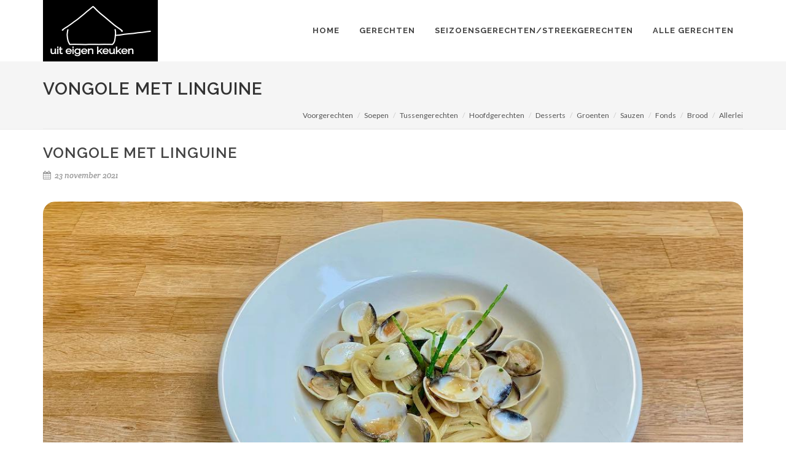

--- FILE ---
content_type: text/html; charset=UTF-8
request_url: https://www.uiteigenkeuken.be/vongole-met-linguine.html
body_size: 4916
content:
<!DOCTYPE html>
<html dir="ltr" lang="nl-BE">
<head>

<base href="https://www.uiteigenkeuken.be/"> 

	<!-- Document Title
	============================================= -->
	<title> Vongole met linguine</title>
	

		<meta name="description" content="Vongole met linguine" />

<META NAME="KEYWORDS" CONTENT="Recepten, Gerechten, Hobbykok, Keuken, Eigenkeuken, Kok, uiteigenkeuken, Eten, Koken, Vis, Wild, Saus, Sauzen, Vlees, Groenten, Brood, Menu, Kerstmenu, Valentijnsmenu, Lams, Schaaldieren, Mosselen, Pasta, Hobbykeuken, Feestgerechten, Saus, Fond, Soep, Fransekeuken, Hobbykok, Lekker">
<META NAME="ROBOTS" CONTENT="INDEX, FOLLOW">
<META NAME="REVISIT-AFTER" CONTENT="8 Days">

<!-- uiteigenkeuken, recepten, hobbykok -->

<meta http-equiv="content-type" content="text/html; charset=utf-8" />

	<!-- Stylesheets
	============================================= -->
	
	<link rel="stylesheet" href="css/bootstrap.css" type="text/css" />
	<link rel="stylesheet" href="style.css?v=1.1" type="text/css" />
	
	<link rel="stylesheet" href="print.css" type="text/css" media="print" />
	
	
	<link rel="stylesheet" href="css/animate.css" type="text/css" />
	<link rel="stylesheet" href="css/magnific-popup.css" type="text/css" />

	<link rel="stylesheet" href="css/responsive.css" type="text/css" />
	<meta name="viewport" content="width=device-width, initial-scale=1" />


	
	
	<!-- Global site tag (gtag.js) - Google Analytics -->
<script async src="https://www.googletagmanager.com/gtag/js?id=UA-105772522-1"></script>
<script>
  window.dataLayer = window.dataLayer || [];
  function gtag(){dataLayer.push(arguments);}
  gtag('js', new Date());

  gtag('config', 'UA-105772522-1');
</script>



	<!-- Cookie melding popup begin. verwijder -uit om de chunck te activeren -->

<!-- #Cookie melding popup end -->		
	<!-- facebook share script om de titel, fot enz in facebook share te laten zien
	============================================= -->   
<meta property="og:url"           content="https://uiteigenkeuken.be/vongole-met-linguine.html" />
	<meta property="og:type"          content="website" />
	<meta property="og:title"         content="Vongole met linguine - De lekkerste gerechten" />
	<meta property="og:description"   content="Vongole met linguine" />
    <meta property="og:image"   content="https://uiteigenkeuken.be//assets/components/phpthumbof/cache/vongole1200px%20-%201.ed25a61fffff5129ca0f713f2ad73d5f.jpg" />        
 	
<!-- Pinterest code
	============================================= -->
<meta name="p:domain_verify" content="3657974bb40445b880f0d89d7ce01dca"/>
<!-- #Pinterest end -->

 <script type="application/ld+json">
     {
      "@context": "http://schema.org/",
      "@type": "Recipe",
      "name": "Vongole met linguine",
      "image": "https://uiteigenkeuken.be//assets/components/phpthumbof/cache/vongole1200px%20-%201.3d03fe9817ea56400298633f30bcb612.jpg" ,
      "author": {
        "@type": "Person",
        "name": "Peter Dirkzwager"
      },
      "datePublished": "23 november 2021",
      "description": "Vongole met linguine ",
      
      "keywords": "Vongole met linguine ",
      "recipeYield": "5 servings",
      "recipeCategory": "Hoofdgerecht",

      "recipeIngredient": ""
     
      
  
}
</script>

</head>

<body class="stretched no-transition">


	<!-- Document Wrapper
	============================================= -->
	<div id="wrapper" class="clearfix">

		<!-- Header
		============================================= -->
		

<div class="container clearfix">

					<div id="primary-menu-trigger"><i class="icon-reorder"></i></div>
<div class="dontprint">
					<!-- Logo
					============================================= -->
					<div id="logo">
						<a href="/" class="standard-logo" data-dark-logo="images/logo-dark.png"><img src="images/uiteigenkeukenlogo-zwart.png" alt="Canvas Logo"></a>
						<a href="/" class="retina-logo" data-dark-logo="images/logo-dark@2x.png"><img src="images/uiteigenkeukenlogo-zwart.png" alt="Canvas Logo"></a>
					</div><!-- #logo end -->
</div>
					<!-- Primary Navigation
					============================================= -->
					<nav id="primary-menu">

					 <ul class=""><li class="first"><a href="/" >Home</a></li><!-- ParentRow -->
<li>
<a style="pointer-events: none; cursor: default;" href="#">Gerechten</a> 
<ul class=""><li class="first"><a href="voorgerechten/" >Voorgerechten</a></li><li><a href="soepen/" >Soepen</a></li><li><a href="tussengerechten/" >Tussengerechten</a></li><li class="current"><a href="hoofdgerechten/" >Hoofdgerechten</a></li><li><a href="desserts/" >Desserts</a></li><li><a href="groenten/" >Groenten</a></li><li><a href="sauzen/" >Sauzen</a></li><li><a href="fonds/" >Fonds</a></li><li><a href="brood/" >Brood</a></li><li class="last"><a href="allerlei/" >Allerlei</a></li></ul>
</li><li><a href="seizoen-gerechten/" >Seizoensgerechten/Streekgerechten</a></li><li class="last"><a href="alle-gerechten/" >Alle gerechten</a></li></ul>
						

	<!-- code voor een extra banner te plaatsen. Deze regel verwijderen om te aktiveren 
						
						<div class="panel panel-default">
							<div class="panel-heading">
								<h3 class="panel-title">Posted by <span><a href="#">John Doe</a></span></h3>
							</div>
							<div class="panel-body">
								<div class="author-image">
									<img src="images/author/1.jpg" alt="" class="img-circle">
								</div>
								Lorem ipsum dolor sit amet, consectetur adipisicing elit. Dolores, eveniet, eligendi et nobis neque minus mollitia sit repudiandae ad repellendus recusandae blanditiis praesentium vitae ab sint earum voluptate velit beatae alias fugit accusantium laboriosam nisi reiciendis deleniti tenetur molestiae maxime id quaerat consequatur fugiat aliquam laborum nam aliquid. Consectetur, perferendis?
							</div>
						</div> Post Single - Author End -->						

					</nav><!-- #primary-menu end -->

				</div>
			

		</header><!-- #header end -->

		<!-- Page Title
		============================================= -->
		<section id="page-title">

			<div class="container clearfix">
				<h1>Vongole met linguine</h1>
				<div class="line"></div>
<ul class="breadcrumb"><li class="first"><a href="voorgerechten/" title="Voorgerechten" >Voorgerechten</a></li>
<li><a href="soepen/" title="Soepen" >Soepen</a></li>
<li><a href="tussengerechten/" title="Tussengerechten" >Tussengerechten</a></li>
<li class="current"><a href="hoofdgerechten/" title="Hoofdgerechten" >Hoofdgerechten</a></li>
<li><a href="desserts/" title="Desserts" >Desserts</a></li>
<li><a href="groenten/" title="Groenten" >Groenten</a></li>
<li><a href="sauzen/" title="Sauzen" >Sauzen</a></li>
<li><a href="fonds/" title="Fonds" >Fonds</a></li>
<li><a href="brood/" title="Brood" >Brood</a></li>
<li class="last"><a href="allerlei/" title="Allerlei" >Allerlei</a></li>
</ul>

			</div>

		</section><!-- #page-title end -->

		<!-- Content
		============================================= -->
		<section id="content">

			<div class="content-wrap">

				<div class="container clearfix">

					<div class="single-post nobottommargin">

						<!-- Single Post
						============================================= -->
						<div class="entry clearfix">

							<!-- de longtitle
							============================================= -->
							<div class="entry-title">
								<h2>Vongole met linguine </h2>
							</div><!-- .entry-title end -->

							<!-- Entry Meta
							============================================= -->
							<ul class="entry-meta clearfix">
								<li><i class="icon-calendar3"></i> 23 november 2021</li>
								
							</ul><!-- .entry-meta end -->

							<!-- De afbeelding
							============================================= -->
							<div class="entry-image bottommargin"> 
							<img src="/assets/components/phpthumbof/cache/vongole1200px%20-%201.e6662daab5ae7baa096cf874652bd5b8.jpg" style=" border-radius:20px;" alt="foto Vongole met linguine">
							</div><!-- .entry-image end -->
<!-- facebook en pintrest share knoppen boven
								============================================= -->
<div class="dontprint">
<script>function fbs_click() {u=location.href;t=document.title;window.open
('http://www.facebook.com/sharer.php?u='+encodeURIComponent(u)+'&t='+encodeURIComponent(t),
'sharer','toolbar=0,status=0,width=626,height=436');
return false;}</script><style> html 
.fb_share_button { display: -moz-inline-block; display:inline-block; 
padding:1px 20px 0 5px; height:25px; border:1px solid #d8dfea; 
background:url(http://static.ak.facebook.com/images/share/facebook_share_icon.gif?6:26981) no-repeat top right; } 
html .fb_share_button:hover { color:#fff; border-color:#295582; background:#3b5998 
url(http://static.ak.facebook.com/images/share/facebook_share_icon.gif?6:26981) no-repeat top right; text-decoration:none; }
</style> <a  href="http://www.facebook.com/share.php?u=http%3A%2F%2Fwww.uiteigenkeuken%2F" 
class="sharethis-inline-share-buttons" onclick="return fbs_click()" target="_blank" style="text-decoration:none;">Deel</a>
</div>
<!-- einde code van sharethis boven -->
							<!-- De Content
							============================================= -->
							<div class="entry-content notopmargin">

							
<div style="background-color: #f5f5f5;
            border: 1px solid #cccccc;
            border-radius: 20px;    
            padding: 10px;">
            <h1>Vongole met linguine&nbsp;</h1>
<p>Ingredi&euml;nten:&nbsp;</p>
<p><strong><u>Voor 3 a 4 personen <br /></u></strong>1 kg vongole (venusschelpen)<br />1 kleine ui<br />2 teentjes look<br />1 chilipeper<br />Verse peterselie<br />200 ml visfumet<br />100 a 200 ml tomaten pomodori (naar smaak)<br />Geut droge witte wijn<br />100 ml olijfolie&nbsp;<br />300 g linguine of pasta naar keuze (100g droge pasta per persoon)</p>
<p>&nbsp;Bereiding:</p>
<p>&nbsp;Was de vongole 3 x in ruim water en laat uitlekken.</p>
<p><img src="eigen_afbeeldingen/Hoofdgerecht/Vis/Vongole met linguine/vongole - 1.jpeg" /></p>
<p><img src="eigen_afbeeldingen/Hoofdgerecht/Vis/Vongole met linguine/vongole - 2.jpeg" /></p>
<p>Snij de ui, peterselie en chilipeper fijn. De look mag in dunne schijfjes gesneden worden.</p>
<p><img src="eigen_afbeeldingen/Hoofdgerecht/Vis/Vongole met linguine/vongole - 3.jpeg" /></p>
<p><img src="eigen_afbeeldingen/Hoofdgerecht/Vis/Vongole met linguine/vongole - 4.jpeg" /></p>
<p>Zet een ruime ketel met gezouten water op en breng aan de kook.</p>
<p><img src="eigen_afbeeldingen/Hoofdgerecht/Vis/Vongole met linguine/vongole - 5.jpeg" /></p>
<p>Doe er de pasta in en kook bijtgaar.</p>
<p><img src="eigen_afbeeldingen/Hoofdgerecht/Vis/Vongole met linguine/vongole - 6.jpeg" /></p>
<p>&nbsp;<strong><u>Tijdens het koken van de pasta<br /><br /></u></strong>Doe ongeveer 100 ml olijfolie in een pan en laat warm worden.<br /><img src="eigen_afbeeldingen/Hoofdgerecht/Vis/Vongole met linguine/vongole - 7.jpeg" /></p>
<p>Fruit op hoog vuur de look en gesnipperde ui kort aan. Let op dat de look niet te bruin wordt want dan krijg je een bitter smaak.<br /><img src="eigen_afbeeldingen/Hoofdgerecht/Vis/Vongole met linguine/vongole - 8.jpeg" /></p>
<p>Doe er de vongole en chilipeper bij.<br /><img src="eigen_afbeeldingen/Hoofdgerecht/Vis/Vongole met linguine/vongole - 9.jpeg" /><br />Schud op of meng.<br />Na 1 a 2 min de visfumet, geut witte wijn en tomaten pomodori toevoegen en laat de vongole gedurende een 5 a 7 min zachtjes garen.<br /><img src="eigen_afbeeldingen/Hoofdgerecht/Vis/Vongole met linguine/vongole - 10.jpeg" /></p>
<p><img src="eigen_afbeeldingen/Hoofdgerecht/Vis/Vongole met linguine/vongole - 11.jpeg" /><br /><img src="eigen_afbeeldingen/Hoofdgerecht/Vis/Vongole met linguine/vongole - 13.jpeg" /><br />Giet de pasta af en doe bij de vongole.<br /><img src="eigen_afbeeldingen/Hoofdgerecht/Vis/Vongole met linguine/vongole - 15.jpeg" /><br />Meng goed en werk af met peterselie.<br /><img src="eigen_afbeeldingen/Hoofdgerecht/Vis/Vongole met linguine/vongole - 16.jpeg" /></p>
<p>Proef en kruidt met voldoende zout.<br /><img src="eigen_afbeeldingen/Hoofdgerecht/Vis/Vongole met linguine/vongole - 17.jpeg" /></p>
<p>Smakelijk</p>
<p>Bereiding zonder foto's</p>
<p>Was de vongole 3 x in ruim water en laat uitlekken.<br />Snij de ui, peterselie en chilipeper fijn. De look mag in dunne schijfjes gesneden worden.<br />Zet een ruime ketel met gezouten water op en breng aan de kook.<br />Doe er de pasta in en kook bijtgaar.</p>
<p><strong>Tijdens het koken van de pasta<br /><br /></strong>Doe ongeveer 100 ml olijfolie in een pan en laat warm worden.<br />Fruit op hoog vuur de look en gesnipperde ui kort aan. Let op dat de look niet te bruin wordt want dan krijg je een bitter smaak.<br />Doe er de vongole en chilipeper bij.<br />Schud op of meng.<br />Na 1 a 2 min de visfumet, geut witte wijn en tomaten pomodori toevoegen en laat de vongole gedurende een 5 a 7 min zachtjes garen.<br />Giet de pasta af en doe bij de vongole.<br />Meng goed en werk af met peterselie.<br />Proef en kruidt met voldoende zout.</p>
<p><a href="http://www.uiteigenkeuken.be/">www.uiteigenkeuken.be</a></p>
<p>&nbsp;</p>    
<div class="dontprint">
<!-- Printknop begin
============================================= -->
<SCRIPT LANGUAGE="JavaScript"> 
<!-- Begin 
if (window.print) { 
document.write('<form>' 
+ '<input type=button name=print value="Klik hier" ' 
+ 'onClick="javascript:window.print()"> Voor een afdruk van dit recept</form>'); 
} 
// End --> 
</script>
<!-- Printknop einde -->
 

</div>
</div>

								
								<!-- Post Single - Content End -->

								

								<div class="clear"></div>

								<!-- facebook en pintrest share knoppen
								============================================= -->
								<div class="si-share noborder clearfix">
									<span>Deel dit recept:</span>
									<div>
										<!-- code van sharethis (staat ook een stukje code in de template gerechten enkel seizoens en in de head)
								============================================= -->
										
										<div class="sharethis-inline-share-buttons"></div>
										<!-- einde code van sharethis -->
										
										
										
										
									
									</div>
									
								</div><!-- einde facebook en pintrest share knoppen -->

							</div>
						     <div class="hits_block">
	<strong>Hits: </strong>2776
</div>
						
						</div><!-- .entry end -->

						<!-- Pagination
					============================================= -->
					<ul class="pager nomargin">
						<li class="previous"><a href="/">&larr; Home</a></li>
						<li class="next"><a button style="cursor:pointer;" onclick="window.history.go(-1)">Terug</button> &rarr;</a></li>
					</ul><!-- .pager end -->

						

						<!-- code voor een extra banner te plaatsen. Deze regel verwijderen om te aktiveren 
						
						<div class="panel panel-default">
							<div class="panel-heading">
								<h3 class="panel-title">Posted by <span><a href="#">John Doe</a></span></h3>
							</div>
							<div class="panel-body">
								<div class="author-image">
									<img src="images/author/1.jpg" alt="" class="img-circle">
								</div>
								Lorem ipsum dolor sit amet, consectetur adipisicing elit. Dolores, eveniet, eligendi et nobis neque minus mollitia sit repudiandae ad repellendus recusandae blanditiis praesentium vitae ab sint earum voluptate velit beatae alias fugit accusantium laboriosam nisi reiciendis deleniti tenetur molestiae maxime id quaerat consequatur fugiat aliquam laborum nam aliquid. Consectetur, perferendis?
							</div>
						</div><!-- Post Single - Author End -->

						

						

						<!-- Comments
						============================================= -->
						

					</div>

				</div>

			</div>

		</section><!-- #content end -->

		<!-- Footer
		============================================= -->
<div class="dontprint">
<div class="dark">
</div>
			<!-- Copyrights
			============================================= -->
			<div id="copyrights">

				<div class="container clearfix">

					<div class="col_half">
						<img src="images/uiteigenkeukenlogo-zwart-footer.png" alt="" class="footer-logo">

						<p> © 2026 Uit eigen keuken - Dirkzwager Peter</p>
					</div>

					<div class="col_half col_last tright">
						<div class="copyrights-menu copyright-links fright clearfix">
							
						<div class="line"></div>
<ul class="breadcrumb"><li class="first"><a href="voorgerechten/" title="Voorgerechten" >Voorgerechten</a></li>
<li><a href="soepen/" title="Soepen" >Soepen</a></li>
<li><a href="tussengerechten/" title="Tussengerechten" >Tussengerechten</a></li>
<li class="current"><a href="hoofdgerechten/" title="Hoofdgerechten" >Hoofdgerechten</a></li>
<li><a href="desserts/" title="Desserts" >Desserts</a></li>
<li><a href="groenten/" title="Groenten" >Groenten</a></li>
<li><a href="sauzen/" title="Sauzen" >Sauzen</a></li>
<li><a href="fonds/" title="Fonds" >Fonds</a></li>
<li><a href="brood/" title="Brood" >Brood</a></li>
<li class="last"><a href="allerlei/" title="Allerlei" >Allerlei</a></li>
</ul>

						
						</div>
						
					</div>

				</div>

			</div><!-- #copyrights end -->

		</footer>		
</div> 
 
		</footer><!-- #footer end -->

	</div><!-- #wrapper end -->

	<!-- Go To Top
	============================================= -->
	<div id="gotoTop" class="icon-angle-up"></div>

	<!-- External JavaScripts
	============================================= -->
	<script type="text/javascript" src="js/jquery.js"></script>
	<script type="text/javascript" src="js/plugins.js"></script>

	<!-- Footer Scripts
	============================================= -->

<script type="text/javascript" src="js/functions.js"></script>

<link href="https://fonts.googleapis.com/css?family=Lato:300,400,400italic,600,700|Raleway:300,400,500,600,700|Crete+Round:400italic" rel="stylesheet" type="text/css" />
<link rel="stylesheet" href="css/dark.css" type="text/css" />
<link rel="stylesheet" href="css/font-icons.css" type="text/css" />

<!-- sharethis code om facebook en pintrest te delen. (staat ook een stukje code in de template gerechten-enkel-seizoens en in de template gerechten-enkel)
	============================================= -->
	<script type="text/javascript" src="//platform-api.sharethis.com/js/sharethis.js#property=59a9c04e7a4dc70012c14375&product=inline-share-buttons"></script>
	<!-- #sharethis eind -->	
	
</body>
</html>

--- FILE ---
content_type: text/css
request_url: https://www.uiteigenkeuken.be/css/responsive.css
body_size: 6748
content:
@media (max-width:1199px){canvas{max-width:100%;height:auto !important;}
.promo h3{font-size:20px;}
.promo > span,
.promo > .container > span{font-size:15px;}
.promo-uppercase h3{font-size:19px;}
.promo-uppercase > span,
.promo-uppercase > .container > span{font-size:14px;}
}
@media (min-width:992px) and (max-width:1199px){#wrapper{width:1000px;}
#header.transparent-header.floating-header .container{width:1030px;padding:0 30px;}
#header.transparent-header.floating-header.sticky-header .container{width:970px;padding:0 15px;}
#primary-menu.sub-title ul > li > a{padding-left:15px;padding-right:15px;}
#primary-menu ul li.mega-menu .mega-menu-content,
.floating-header.sticky-header #primary-menu ul li.mega-menu .mega-menu-content{width:940px;}
.floating-header #primary-menu ul li.mega-menu .mega-menu-content{width:1030px;}
.ei-slider{height:450px;}
.postcontent{width:690px;}
.postcontent.bothsidebar{width:440px;}
.sidebar{width:210px;}
.sidebar .widget iframe{width:210px !important;}
.team.team-list .team-image{width:200px;}
.testi-image,
.testi-image a,
.testi-image img,
.testi-image i{display:block;width:36px;height:36px;}
.testi-image i{line-height:36px;font-size:20px;}
.portfolio-item{width:226px;}
.portfolio-item .portfolio-image,
.portfolio-item .portfolio-image a,
.portfolio-item .portfolio-image img{width:226px;height:170px;}
.portfolio-nomargin .portfolio-item{width:234px;}
.portfolio-nomargin .portfolio-item .portfolio-image,
.portfolio-nomargin .portfolio-item .portfolio-image a,
.portfolio-nomargin .portfolio-item .portfolio-image img{width:234px;height:176px;}
.postcontent .portfolio-item{width:163px;}
.postcontent .portfolio-item .portfolio-image,
.postcontent .portfolio-item .portfolio-image a,
.postcontent .portfolio-item .portfolio-image img{width:163px;height:123px;}
.postcontent .portfolio-nomargin .portfolio-item,
.postcontent .portfolio-5.portfolio-nomargin .portfolio-item{width:171px;}
.postcontent .portfolio-nomargin .portfolio-item .portfolio-image,
.postcontent .portfolio-nomargin .portfolio-item .portfolio-image a,
.postcontent .portfolio-nomargin .portfolio-item .portfolio-image img,
.postcontent .portfolio-5.portfolio-nomargin .portfolio-item .portfolio-image,
.postcontent .portfolio-5.portfolio-nomargin .portfolio-item .portfolio-image a,
.postcontent .portfolio-5.portfolio-nomargin .portfolio-item .portfolio-image img{width:171px;height:129px;}
.bothsidebar .portfolio-item{width:219px;}
.bothsidebar .portfolio-item .portfolio-image,
.bothsidebar .portfolio-item .portfolio-image a,
.bothsidebar .portfolio-item .portfolio-image img{width:219px;height:164px;}
.portfolio-3 .portfolio-item{width:303px;}
.portfolio-3 .portfolio-item .portfolio-image,
.portfolio-3 .portfolio-item .portfolio-image a,
.portfolio-3 .portfolio-item .portfolio-image img{width:303px;height:227px;}
.portfolio-3.portfolio-nomargin .portfolio-item{width:312px;}
.portfolio-3.portfolio-nomargin .portfolio-item .portfolio-image,
.portfolio-3.portfolio-nomargin .portfolio-item .portfolio-image a,
.portfolio-3.portfolio-nomargin .portfolio-item .portfolio-image img{width:312px;height:234px;}
.postcontent .portfolio-3 .portfolio-item{width:219px;}
.postcontent .portfolio-3 .portfolio-item .portfolio-image,
.postcontent .portfolio-3 .portfolio-item .portfolio-image a,
.postcontent .portfolio-3 .portfolio-item .portfolio-image img{width:219px;height:164px;}
.postcontent .portfolio-3.portfolio-nomargin .portfolio-item{width:229px;}
.postcontent .portfolio-3.portfolio-nomargin .portfolio-item .portfolio-image,
.postcontent .portfolio-3.portfolio-nomargin .portfolio-item .portfolio-image a,
.postcontent .portfolio-3.portfolio-nomargin .portfolio-item .portfolio-image img{width:229px;height:172px;}
.portfolio-2 .portfolio-item{width:460px;}
.portfolio-2 .portfolio-item .portfolio-image,
.portfolio-2 .portfolio-item .portfolio-image a,
.portfolio-2 .portfolio-item .portfolio-image img{width:460px;height:343px;}
.portfolio-2.portfolio-nomargin .portfolio-item{width:469px;}
.portfolio-2.portfolio-nomargin .portfolio-item .portfolio-image,
.portfolio-2.portfolio-nomargin .portfolio-item .portfolio-image a,
.portfolio-2.portfolio-nomargin .portfolio-item .portfolio-image img{width:469px;height:352px;}
.postcontent .portfolio-2 .portfolio-item{width:335px;}
.postcontent .portfolio-2 .portfolio-item .portfolio-image,
.postcontent .portfolio-2 .portfolio-item .portfolio-image a,
.postcontent .portfolio-2 .portfolio-item .portfolio-image img{width:335px;height:251px;}
.postcontent .portfolio-2.portfolio-nomargin .portfolio-item{width:344px;}
.postcontent .portfolio-2.portfolio-nomargin .portfolio-item .portfolio-image,
.postcontent .portfolio-2.portfolio-nomargin .portfolio-item .portfolio-image a,
.postcontent .portfolio-2.portfolio-nomargin .portfolio-item .portfolio-image img{width:344px;height:258px;}
.bothsidebar #portfolio.portfolio-3{margin:0 -20px -20px 0;}
.bothsidebar .portfolio-2 .portfolio-item,
.bothsidebar .portfolio-3 .portfolio-item{width:210px;margin:0 20px 20px 0;}
.bothsidebar .portfolio-2 .portfolio-item .portfolio-image,
.bothsidebar .portfolio-2 .portfolio-item .portfolio-image a,
.bothsidebar .portfolio-2 .portfolio-item .portfolio-image img,
.bothsidebar .portfolio-3 .portfolio-item .portfolio-image,
.bothsidebar .portfolio-3 .portfolio-item .portfolio-image a,
.bothsidebar .portfolio-3 .portfolio-item .portfolio-image img{width:210px;height:158px;}
.bothsidebar .portfolio-2.portfolio-nomargin .portfolio-item,
.bothsidebar .portfolio-3.portfolio-nomargin .portfolio-item{width:219px;}
.bothsidebar .portfolio-2.portfolio-nomargin .portfolio-item .portfolio-image,
.bothsidebar .portfolio-2.portfolio-nomargin .portfolio-item .portfolio-image a,
.bothsidebar .portfolio-2.portfolio-nomargin .portfolio-item .portfolio-image img,
.bothsidebar .portfolio-3.portfolio-nomargin .portfolio-item .portfolio-image,
.bothsidebar .portfolio-3.portfolio-nomargin .portfolio-item .portfolio-image a,
.bothsidebar .portfolio-3.portfolio-nomargin .portfolio-item .portfolio-image img{width:219px;height:164px;}
.portfolio-5 .portfolio-item{width:180px;}
.portfolio-5 .portfolio-item .portfolio-image,
.portfolio-5 .portfolio-item .portfolio-image a,
.portfolio-5 .portfolio-item .portfolio-image img{width:180px;height:135px;}
.portfolio-5.portfolio-nomargin .portfolio-item{width:187px;}
.portfolio-5.portfolio-nomargin .portfolio-item .portfolio-image,
.portfolio-5.portfolio-nomargin .portfolio-item .portfolio-image a,
.portfolio-5.portfolio-nomargin .portfolio-item .portfolio-image img{width:187px;height:140px;}
.portfolio-6 .portfolio-item{width:151px;}
.portfolio-6 .portfolio-item .portfolio-image,
.portfolio-6 .portfolio-item .portfolio-image a,
.portfolio-6 .portfolio-item .portfolio-image img{width:151px;height:113px;}
.portfolio-6.portfolio-nomargin .portfolio-item{width:155px;}
.portfolio-6.portfolio-nomargin .portfolio-item .portfolio-image,
.portfolio-6.portfolio-nomargin .portfolio-item .portfolio-image a,
.portfolio-6.portfolio-nomargin .portfolio-item .portfolio-image img{width:155px;height:116px;}
.portfolio-1 .portfolio-item .portfolio-image,
.portfolio-1 .portfolio-item .portfolio-image a,
.portfolio-1 .portfolio-item .portfolio-image img{width:560px;height:311px;}
.portfolio-1 .portfolio-desc{width:340px;}
.bothsidebar #portfolio-shuffle,
.postcontent .portfolio-1 .iconlist{display:none;}
.postcontent .portfolio-1 .portfolio-item .portfolio-image,
.postcontent .portfolio-1 .portfolio-item .portfolio-image a,
.postcontent .portfolio-1 .portfolio-item .portfolio-image img{width:400px;height:222px;}
.postcontent .portfolio-1 .portfolio-desc{width:250px;padding:0;}
.bothsidebar .portfolio-1 .portfolio-item{width:100% !important;}
.bothsidebar .portfolio-1 .portfolio-item .portfolio-image,
.bothsidebar .portfolio-1 .portfolio-item .portfolio-desc{float:none;margin:0 !important;}
.bothsidebar .portfolio-1 .portfolio-item .portfolio-image{margin-bottom:20px !important;}
.bothsidebar .portfolio-1 .portfolio-item .portfolio-image,
.bothsidebar .portfolio-1 .portfolio-item .portfolio-image a,
.bothsidebar .portfolio-1 .portfolio-item .portfolio-image img{width:100%;height:auto;}
.bothsidebar .portfolio-1 .portfolio-desc{width:100%;padding:0;}
.bothsidebar .entry-title h2{font-size:19px;font-weight:600;}
.bothsidebar .entry-meta li{margin-right:10px;}
.postcontent .small-thumbs .entry-image{width:200px;}
.bothsidebar .small-thumbs .entry-image{width:120px;}
.post-grid .entry{width:214px;}
.post-grid .entry-image,
.post-grid .entry-image img,
.post-grid:not(.post-masonry) .entry-image iframe{height:120px;}
.post-grid.grid-3 .entry{width:293px;}
.post-grid.grid-3 .entry-image,
.post-grid.grid-3 .entry-image img,
.post-grid.grid-3:not(.post-masonry) .entry-image iframe{height:164px;}
.postcontent .post-grid.grid-3 .entry{width:213px;}
.postcontent .post-grid.grid-3 .entry-image,
.postcontent .post-grid.grid-3 .entry-image img,
.postcontent .post-grid.grid-3:not(.post-masonry) .entry-image iframe{height:120px;}
.post-grid.grid-2 .entry{width:450px;}
.post-grid.grid-2 .entry-image,
.post-grid.grid-2 .entry-image img,
.post-grid.grid-2:not(.post-masonry) .entry-image iframe{height:253px;}
.postcontent .post-grid.grid-2 .entry{width:325px;}
.postcontent .post-grid.grid-2 .entry-image,
.postcontent .post-grid.grid-2 .entry-image img,
.postcontent .post-grid.grid-2:not(.post-masonry) .entry-image iframe{height:182px;}
.bothsidebar .post-grid.grid-2 .entry{width:200px;}
.bothsidebar .post-grid.grid-2 .entry-image,
.bothsidebar .post-grid.grid-2 .entry-image img,
.bothsidebar .post-grid.grid-2:not(.post-masonry) .entry-image iframe{height:113px;}
.post-timeline .entry{width:400px !important;}
.post-timeline .entry.entry-date-section{width:100% !important;}
.mpost .entry-image,
.mpost .entry-image a,
.mpost .entry-image img,
.mpost .entry-image i{width:120px;height:90px;}
.mpost .entry-image a i{line-height:90px;}
.col_one_third .landing-wide-form .heading-block h2{font-size:32px;}
.col_one_third .landing-wide-form .heading-block span{font-size:17px;}
.col_one_third .landing-wide-form{padding:36px 30px;}
.product{width:220px;}
.product-image{height:293px;}
.product-3 .product{width:293px;}
.product-3 .product-image{height:391px;}
.postcontent .product-3 .product{width:213px;}
.postcontent .product-3 .product-image{height:284px;}
.postcontent .product-2 .product{width:325px;}
.postcontent .product-2 .product-image{height:434px;}
.bothsidebar .product-2 .product{width:200px;}
.bothsidebar .product-2 .product-image{height:267px;}
.bothsidebar .product-1 .product-image{width:200px;height:267px;}
.product-title h3{font-size:18px;}
.landing-video{width:465px;height:262px;margin:19px 0 0 75px;}
.panel .portfolio-meta li{padding-left:22px;}
.panel .portfolio-meta li span{display:block;margin-left:-21px;}
.portfolio-single-image-full.portfolio-single-thumbs,
.portfolio-single-image-full .swiper-container{height:400px;}
.bnews-slider{width:817px;}
.landing-form-overlay{bottom:-142px;}
}
@media (max-width:991px){#wrapper{width:100%;margin:0;box-shadow:none;}
#header.full-header .container,
.container-fullwidth{padding:0 15px !important;margin:0 auto;width:750px !important;}
.container.vertical-middle{width:100% !important;}
.full-screen:not(.force-full-screen) .container.vertical-middle{width:750px !important;}
.vertical-middle + .video-wrap{position:absolute;width:100%;height:100%;top:0;left:0;}
.postcontent,
.postcontent.bothsidebar,
.sidebar{width:100%;margin-right:0;float:none !important;margin-bottom:40px !important;padding-bottom:40px;border-bottom:1px solid #EEE;}
.sidebar.col_last{float:none;margin-bottom:0 !important;padding-bottom:0;border-bottom:0;}
#header,
#header-wrap,
#header.sticky-style-2,
#header.sticky-style-3,
#header.sticky-style-2 #header-wrap,
#header.sticky-style-3 #header-wrap{height:auto !important;}
#header.sticky-style-2 #header-wrap,
#header.sticky-style-3 #header-wrap{min-height:60px;}
#header.sticky-header #header-wrap{position:relative;}
#header.transparent-header,
#header.semi-transparent{background:#FFF;border-bottom:1px solid #F5F5F5;z-index:auto;}
#header.dark.transparent-header,
#header.dark.semi-transparent{background-color:#333;border-bottom:1px solid rgba(0,0,0,0.1);}
#header.transparent-header.floating-header{margin-top:0;}
#header.transparent-header.floating-header .container{width:750px;padding:0 15px;border-radius:0;}
#header.transparent-header + #slider,
#header.transparent-header + #page-title.page-title-parallax,
#slider + #header.transparent-header,
#header.transparent-header.floating-header + #slider{top:0;margin-bottom:0;}
#header.transparent-header + #page-title.page-title-parallax .container{padding-top:0;}
#header-trigger,
.top-advert,
.header-extras{display:none;}
#logo{display:block;height:100px;float:none;margin:0 auto 0 !important;max-width:none;text-align:center;border:0 !important;padding:0 !important;}
#logo a.standard-logo{display:inline-block;}
#primary-menu{display:block;float:none;height:auto !important;}
#primary-menu-trigger{opacity:1;pointer-events:auto;top:25px;margin-top:0;left:0;z-index:1;}
#primary-menu .container #primary-menu-trigger{top:5px;left:0;}
#primary-menu > ul,
#primary-menu > div > ul{display:none;float:none !important;border:0 !important;padding:0 !important;margin:0 !important;-webkit-transition:none;-o-transition:none;transition:none;}
#primary-menu > div > ul{margin-top:60px !important;}
body:not(.top-search-open) #primary-menu-trigger{opacity:1;-webkit-transition:opacity .2s .2s ease, top .4s ease;-o-transition:opacity .2s .2s ease, top .4s ease;transition:opacity .2s .2s ease, top .4s ease;}
body.top-search-open #primary-menu-trigger{opacity:0;}
body.side-push-panel #side-panel-trigger-close a{display:block;position:absolute;z-index:12;top:0;left:auto;right:0;width:40px;height:40px;font-size:18px;line-height:40px;color:#444;text-align:center;background-color:rgba(0,0,0,0.1);border-radius:0 0 0 2px;}
#primary-menu ul{height:auto !important;}
#primary-menu.style-5 > ul{padding-right:0;margin-right:0;border-right:0;}
#primary-menu ul li{float:none;margin:0 !important;text-align:left !important;border-top:1px solid #EEE;}
#primary-menu ul li:first-child{border-top:0;}
#primary-menu ul li a,
#primary-menu.style-2 > div > ul > li > a{height:50px !important;line-height:50px !important;padding:0 5px !important;border:none !important;margin:0 !important;}
#primary-menu.style-5 > ul > li > a > div{padding:0;line-height:50px;}
#primary-menu.sub-title > ul > li,
#primary-menu.sub-title.style-2 > div > ul > li{background:none !important;margin-left:0;}
#primary-menu.sub-title ul li a{text-transform:none;font-size:14px;}
#primary-menu.sub-title ul li span{display:none !important;}
#primary-menu.sub-title > ul > li:hover > a,
#primary-menu.sub-title > ul > li.current > a,
#primary-menu.sub-title > div > ul > li:hover > a,
#primary-menu.sub-title > div > ul > li.current > a,
#primary-menu.style-3 > ul > li:hover > a,
#primary-menu.style-3 > ul > li.current > a{background-color:transparent !important;color:#444;text-shadow:none;}
#primary-menu ul li i,
#primary-menu.style-2 > div > ul > li i,
#primary-menu.sub-title ul li i,
#primary-menu.style-3 > ul > li > a i,
#primary-menu.style-5 > ul > li > a i{line-height:49px;}
#primary-menu.style-5 > ul > li > a i{display:inline-block;top:1px;width:14px;margin:0 6px 0 0;font-size:14px !important;}
#primary-menu > ul > li.sub-menu > a,
#primary-menu > .container > ul > li.sub-menu > a{background-image:url("../images/icons/submenu.png");background-position:right center;background-repeat:no-repeat;}
#primary-menu ul ul,
#primary-menu ul li .mega-menu-content{position:relative;width:auto;background-color:transparent !important;box-shadow:none;border:0;border-top:1px solid #EEE;z-index:1;top:0 !important;padding-left:15px;}
#primary-menu ul li .mega-menu-content{padding-left:0;}
#primary-menu ul ul ul{top:0 !important;left:0;}
#primary-menu ul ul.menu-pos-invert,
#primary-menu ul li .mega-menu-content.menu-pos-invert{left:0;right:0;}
#primary-menu ul ul ul.menu-pos-invert{right:0;}
#primary-menu ul ul li{float:none;margin:0;border-top:1px solid #EEE;}
#primary-menu ul ul a{height:44px !important;line-height:44px !important;padding-left:5px !important;font-size:13px !important;text-transform:none;font-weight:400;}
#primary-menu ul ul a i{line-height:43px;}
#primary-menu ul ul li:hover > a{background-color:transparent !important;font-weight:600;padding-left:5px;color:#1ABC9C !important;}
#primary-menu ul li .mega-menu-content,
#primary-menu ul li.mega-menu-small .mega-menu-content,
#primary-menu ul li.mega-menu .mega-menu-content,
.floating-header.sticky-header #primary-menu ul li.mega-menu .mega-menu-content,
.floating-header #primary-menu ul li.mega-menu .mega-menu-content{width:auto;margin:0;top:0;}
.container-fullwidth #primary-menu ul li.mega-menu .mega-menu-content,
#header.full-header #primary-menu ul li.mega-menu .mega-menu-content{width:auto !important;margin:0 !important;}
#primary-menu ul li.mega-menu .mega-menu-content.style-2{padding:0;}
#primary-menu ul li .mega-menu-content ul{display:block;position:relative;top:0;min-width:inherit;}
#primary-menu ul li .mega-menu-content > ul{float:none;}
#primary-menu ul li .mega-menu-content ul{display:block !important;opacity:1 !important;top:0;left:0;}
#primary-menu ul li .mega-menu-content ul ul{border-top:1px solid #EEE;}
#primary-menu ul li .mega-menu-content.col-2 > ul,
#primary-menu ul li .mega-menu-content.col-3 > ul,
#primary-menu ul li .mega-menu-content.col-4 > ul,
#primary-menu ul li .mega-menu-content.col-5 > ul{width:auto;margin:0;border-left:0;border-top:1px solid #EEE;}
#primary-menu ul li .mega-menu-content > ul:first-child{border:0;}
#primary-menu ul li .mega-menu-content ul a{height:40px;line-height:40px;}
#primary-menu ul li .mega-menu-content ul{width:100%;border:0;box-shadow:none;background-color:transparent;}
#primary-menu ul li .mega-menu-content.style-2 > ul{padding:0 0 0 15px;}
#primary-menu ul li .mega-menu-content.style-2 > ul > li.mega-menu-title{margin:0;}
#primary-menu ul li .mega-menu-content.style-2 > ul > li.mega-menu-title > a{font-size:13px;font-weight:600;text-transform:none !important;margin:0;padding:0 0 0 5px;color:#444 !important;height:44px !important;line-height:44px !important;}
#primary-menu ul li .mega-menu-content.style-2 > ul > li.mega-menu-title:hover > a{background-color:transparent;font-weight:600;padding:0 0 0 5px;color:#1ABC9C !important;}
#primary-menu ul li .mega-menu-content.style-2 > ul > li.mega-menu-title > a:hover{color:#1ABC9C !important;}
#primary-menu ul ul i{line-height:inherit;}
#primary-menu ul li .mega-menu-content.style-2 li{border-top:1px solid #EEE;}
#primary-menu ul li .mega-menu-content.style-2 li:first-child{border-top:0;}
#primary-menu ul li .mega-menu-content.style-2 ul a{padding-left:5px;height:44px !important;line-height:44px !important;}
#primary-menu ul li .mega-menu-content.style-2 ul a:hover{padding-left:5px;}
#top-search{margin:0 !important;}
#top-search a,
#top-cart,
#side-panel-trigger{position:absolute;top:0;left:auto;right:15px;margin:40px 0;-webkit-transition:margin .4s ease;-o-transition:margin .4s ease;transition:margin .4s ease;}
#primary-menu > div > #top-search a,
#primary-menu > div > #top-cart,
#primary-menu > div > #side-panel-trigger{margin:20px 0 !important;}
#primary-menu ul.windows-mobile-menu li.sub-menu{position:relative;}
#primary-menu ul.windows-mobile-menu li.sub-menu a{background-image:none !important;}
#primary-menu ul.windows-mobile-menu li.sub-menu a.wn-submenu-trigger{position:absolute;cursor:pointer;width:32px;top:0;right:0;z-index:1;padding:0 !important;text-align:center !important;}
#primary-menu ul.windows-mobile-menu .mega-menu-content a.wn-submenu-trigger{display:none;}
#primary-menu ul.windows-mobile-menu li.sub-menu a.wn-submenu-trigger i{margin:0 !important;}
#header.sticky-style-3 #top-cart .top-cart-content{top:40px;}
#top-search a{right:43px;}
#top-search form{height:100px !important;}
#primary-menu > div > #top-search form{height:60px !important;}
#top-search form input{font-size:24px;}
#side-panel-trigger{right:71px;}
#page-menu #page-menu-wrap{position:relative !important;top:0 !important;}
#page-submenu-trigger{opacity:1;pointer-events:auto;color:#FFF;}
#page-menu.pagemenu-active #page-submenu-trigger{background-color:rgba(0,0,0,0.2);}
#page-menu nav{display:none;position:absolute;float:none;width:200px;top:43px;left:auto;right:15px;height:auto;background-color:#1ABC9C;z-index:11;}
#page-menu.pagemenu-active nav{display:block;}
#page-menu nav ul{height:auto;background-color:rgba(0,0,0,0.2);}
#page-menu nav li{float:none;}
#page-menu nav li a{height:40px;line-height:40px;padding:0 15px;}
.sticky-responsive-menu #header{min-height:100px;-webkit-transition:min-height .4s ease;-o-transition:min-height .4s ease;transition:min-height .4s ease;}
.sticky-responsive-menu #header.sticky-style-2,
.sticky-responsive-menu #header.sticky-style-3{min-height:160px;}
.sticky-responsive-menu.device-touch #header,
.sticky-responsive-menu.device-touch #header-wrap,
.sticky-responsive-menu.device-touch #logo,
.sticky-responsive-menu.device-touch #logo img,
.sticky-responsive-menu.device-touch #top-search a,
.sticky-responsive-menu.device-touch #primary-menu-trigger,
.sticky-responsive-menu.device-touch #top-cart,
.sticky-responsive-menu.device-touch #side-panel-trigger{-webkit-transition:none !important;-o-transition:none !important;transition:none !important;}
#header.responsive-sticky-header:not(.sticky-style-2):not(.sticky-style-3){min-height:60px;}
.responsive-sticky-header #header-wrap{z-index:199;position:fixed;top:0;left:0;width:100%;background-color:#FFF;border-bottom:1px solid #EEE;-webkit-backface-visibility:hidden;}
.responsive-sticky-header #logo,
.responsive-sticky-header #logo img{height:60px;}
.responsive-sticky-header #primary-menu-trigger{top:5px;}
.responsive-sticky-header #primary-menu > ul,
.responsive-sticky-header #primary-menu > .container > ul{max-height:300px;overflow-y:scroll;margin-bottom:20px;}
.responsive-sticky-header #primary-menu > ul,
.responsive-sticky-header #primary-menu > .container > ul{margin-bottom:20px !important;}
.responsive-sticky-header #top-search a,
.responsive-sticky-header #top-cart,
.responsive-sticky-header #side-panel-trigger{margin:20px 0;}
.responsive-sticky-header #top-search form{height:60px !important;}
.responsive-sticky-header #top-cart .top-cart-content{top:40px;}
.ei-slider{height:350px;}
.ei-title h3{display:none;}
#portfolio:not(.portfolio-1){margin:0 -12px -12px 0 !important;}
#portfolio:not(.portfolio-1) .portfolio-item{width:232px;margin:0 12px 12px 0;}
#portfolio:not(.portfolio-1) .portfolio-item .portfolio-image,
#portfolio:not(.portfolio-1) .portfolio-item .portfolio-image a,
#portfolio:not(.portfolio-1) .portfolio-item .portfolio-image img{width:232px;height:175px;}
#portfolio.portfolio-nomargin .portfolio-item{width:239px;}
#portfolio.portfolio-nomargin .portfolio-item .portfolio-image,
#portfolio.portfolio-nomargin .portfolio-item .portfolio-image a,
#portfolio.portfolio-nomargin .portfolio-item .portfolio-image img{width:239px;height:178px;}
#portfolio.portfolio-2 .portfolio-item{width:354px;}
#portfolio.portfolio-2 .portfolio-item .portfolio-image,
#portfolio.portfolio-2 .portfolio-item .portfolio-image a,
#portfolio.portfolio-2 .portfolio-item .portfolio-image img{width:354px;height:264px;}
#portfolio.portfolio-2.portfolio-nomargin .portfolio-item{width:359px;}
#portfolio.portfolio-2.portfolio-nomargin .portfolio-item .portfolio-image,
#portfolio.portfolio-2.portfolio-nomargin .portfolio-item .portfolio-image a,
#portfolio.portfolio-2.portfolio-nomargin .portfolio-item .portfolio-image img{width:359px;height:269px;}
#portfolio.portfolio-1 .portfolio-item .portfolio-image{float:none !important;margin:0 !important;margin-bottom:10px !important;}
#portfolio.portfolio-1 .portfolio-item .portfolio-image,
#portfolio.portfolio-1 .portfolio-item .portfolio-image a,
#portfolio.portfolio-1 .portfolio-item .portfolio-image img{width:100%;height:auto;}
#portfolio.portfolio-1 .portfolio-desc{width:100%;}
#portfolio.portfolio-1.portfolio-fullwidth{margin:0 0 -60px 0;}
#portfolio.portfolio-1.portfolio-fullwidth .portfolio-item{margin-bottom:60px;padding-bottom:0;border-bottom:0;overflow:hidden;}
#portfolio.portfolio-1.portfolio-fullwidth .portfolio-item .portfolio-image{float:none;margin:0 0 20px 0 !important;}
#portfolio.portfolio-1.portfolio-fullwidth .portfolio-item .portfolio-image,
#portfolio.portfolio-1.portfolio-fullwidth .portfolio-item .portfolio-image a,
#portfolio.portfolio-1.portfolio-fullwidth .portfolio-item .portfolio-image img{width:100%;height:auto;}
#portfolio.portfolio-1.portfolio-fullwidth .portfolio-item .portfolio-image img{-webkit-transition:none;-o-transition:none;transition:none;}
#portfolio.portfolio-1.portfolio-fullwidth .portfolio-item:hover .portfolio-image img,
#portfolio.portfolio-1.portfolio-fullwidth .portfolio-item.alt:hover .portfolio-image img{-webkit-transform:translateX(0);-moz-transform:translateX(0);-ms-transform:translateX(0);-o-transform:translateX(0);transform:translateX(0);}
#portfolio.portfolio-1.portfolio-fullwidth .portfolio-desc,
#portfolio.portfolio-1.portfolio-fullwidth .alt .portfolio-desc{position:relative;width:100%;height:auto;padding:0;background-color:transparent;left:0;right:0;-webkit-transition:none;-o-transition:none;transition:none;}
#portfolio.portfolio-1.portfolio-fullwidth .portfolio-overlay a{left:50%;}
#portfolio.portfolio-1.portfolio-fullwidth .alt .portfolio-overlay a{left:auto;right:50%;}
.device-touch #portfolio.portfolio-parallax .portfolio-item .portfolio-desc,
.device-touch #portfolio.portfolio-parallax .portfolio-overlay{opacity:1;}
#portfolio.portfolio-nomargin,
#portfolio.portfolio-full{margin:0 !important;}
.shop-quick-view-ajax,
.portfolio-ajax-modal{width:90% !important;}
.small-thumbs .entry-title h2,
.ievent .entry-title h2{font-size:18px;}
.entry-meta li{font-size:12px;margin:0 10px 10px 0;}
.post-grid{margin-right:-20px;}
.post-grid .entry{width:226px;margin-right:20px;}
.post-grid .entry-image,
.post-grid .entry-image img,
.post-grid:not(.post-masonry) .entry-image iframe{height:127px;}
.post-grid.grid-2,
.post-grid.grid-3{margin-right:-30px;}
.post-grid.grid-2 .entry,
.post-grid.grid-3 .entry{width:345px;margin-right:30px;}
.post-grid.grid-3 .entry-image,
.post-grid.grid-3 .entry-image img,
.post-grid.grid-3:not(.post-masonry) .entry-image iframe,
.post-grid.grid-2 .entry-image,
.post-grid.grid-2 .entry-image img,
.post-grid.grid-2:not(.post-masonry) .entry-image iframe{height:193px;}
.post-masonry-full .entry{width:33.30% !important;}
.post-masonry-full.grid-3 .entry{width:50% !important;}
.post-timeline .entry{width:290px !important;}
.post-timeline .entry.entry-date-section{width:100% !important;}
.product{width:226px;}
.product-image{height:301px;}
.product:not(.product-2):not(.product-3) .product-title h3{font-size:18px;}
#shop.product-2,
#shop.product-3{margin:0 -20px -20px 0;}
#shop.product-2 .product,
#shop.product-3 .product{width:350px;margin:0 20px 20px 0;}
#shop.product-2 .product-image,
#shop.product-3 .product-image{height:467px;}
.pricing [class^=col-md-] .pricing-box.best-price{margin-top:0;}
.pricing.pricing-5 .pricing-box.best-price{margin-top:20px;}
.device-sm .pricing.pricing-5 .pricing-title h3,
.device-sm .pricing.pricing-5 .best-price .pricing-title h3{font-size:14px;}
.device-sm .pricing.pricing-5 .pricing-title span{font-size:12px;}
.device-sm .pricing.pricing-5 .pricing-price{font-size:48px;}
.device-sm .pricing.pricing-5 .pricing-price span{font-size:20px;}
.device-sm .pricing.pricing-5 .pricing-price span.price-tenure{font-size:12px;}
.device-sm .pricing.pricing-5 .pricing-box.best-price .pricing-title{padding:15px 0;}
.pricing-box.pricing-extended .pricing-desc,
.pricing-box.pricing-extended .pricing-action-area{position:relative;float:none;width:auto;padding:25px;}
.pricing-box.pricing-extended .pricing-action-area{height:auto;border-left:0;border-top:1px solid rgba(0,0,0,0.05);border-radius:0 0 3px 3px;}
.testimonials-grid.grid-3 li{width:50%;}
.section > .testimonial{padding:0 40px !important;max-width:none;}
.promo:not(.promo-full){padding:30px 20px !important;}
.promo.promo-dark h3{line-height:1.6;}
.promo a.button{position:relative !important;top:0 !important;margin:20px 0 0 !important;left:0 !important;right:0;}
#contact-form-overlay-mini{float:none;width:auto;max-width:380px;margin:0 auto;}
.button.button-full{font-size:22px;}
.button.button-full i{top:3px !important;}
.bnews-title{float:none;display:inline-block;}
.bnews-slider{float:none;margin:10px 0 0;width:100%;}
.wedding-head{font-size:60px;}
.wedding-head .first-name span,
.wedding-head .last-name span{font-size:40px;}
.wedding-head .and{font-size:144px;}
.error404{font-size:180px;}
.landing-form-overlay{position:absolute;width:100%;max-width:400px;right:auto;left:50%;margin-left:-200px;bottom:0;}
}
@media (min-width:768px) and (max-width:991px){.swiper_wrapper:not(.full-screen):not(.canvas-slider-grid),
.swiper_wrapper:not(.full-screen):not(.canvas-slider-grid) .swiper-slide{height:400px !important;}
.sidebar-widgets-wrap{position:relative;margin:0 -38px -40px 0;}
.sidebar-widgets-wrap .widget{display:inline-block;vertical-align:top;float:none;width:340px;margin:0 37px 40px 0;padding-top:0;border-top:0;}
.landing-video{width:352px;height:199px;margin:14px 0 0 60px;}
}
@media (max-width:767px){body{padding:0 !important;}
#wrapper{width:100% !important;}
.container-fullwidth{margin:0 auto;padding:0 15px !important;}
h1{font-size:28px;}
h2{font-size:24px;}
h3{font-size:20px;}
h4{font-size:16px;}
#gotoTop,
.one-page-arrow{display:none !important;}
#top-bar{height:auto;}
#top-bar .col_half{width:100%;margin-bottom:0 !important;}
.top-links,
.top-links > ul > li{float:none !important;}
.top-links > ul{text-align:center;}
.top-links > ul > li{display:inline-block;}
.top-links > ul > li{margin-right:-4px;}
.top-links ul ul,
.top-links ul div.top-link-section{text-align:left;}
.top-links ul div.top-link-section{left:auto;right:0;padding:20px 15px;}
#top-social,
#slider:not(.swiper_wrapper) .slider-caption,
.nivo-caption,
.flex-caption,
.slider-caption p,
.slider-caption .button,
.camera_caption,
.ei-title,
.slider-arrow-top-sm,
.slider-arrow-bottom-sm{display:none !important;}
.slider-caption h2{margin-bottom:0 !important;}
.flex-control-nav li{opacity:1 !important;}
.fslider:not(.flex-thumb-grid) .flex-control-nav.flex-control-thumbs{height:60px;}
.fslider:not(.flex-thumb-grid) .flex-control-nav.flex-control-thumbs li,
.fslider:not(.flex-thumb-grid) .flex-control-nav.flex-control-thumbs li img{display:block;width:80px !important;height:60px !important;}
.postcontent,
.postcontent.bothsidebar,
.sidebar,
.col_full,
.col_half,
.col_one_third,
.col_two_third,
.col_three_fourth,
.col_one_fourth,
.col_one_fifth,
.col_two_fifth,
.col_three_fifth,
.col_four_fifth,
.col_one_sixth,
.col_five_sixth{width:100%;margin-right:0;float:none;margin-bottom:50px !important;}
.sidebar.col_last{margin-bottom:0 !important;}
form .col_full,
form .col_half,
form .col_one_third,
form .col_two_third,
form .col_three_fourth,
form .col_one_fourth,
form .col_one_fifth,
form .col_two_fifth,
form .col_three_fifth,
form .col_four_fifth,
form .col_one_sixth,
form .col_five_sixth{margin-bottom:25px !important;}
#page-title{padding:20px 0 25px;text-align:center;}
#page-title h1{line-height:1.5;font-size:24px;}
#page-title .breadcrumb{position:relative !important;top:0 !important;left:0 !important;right:0 !important;margin:15px 0 0 !important;}
#page-title #portfolio-navigation,
#portfolio-ajax-title #portfolio-navigation{position:relative;top:0;left:0;margin:15px auto 0;}
#portfolio-ajax-title{text-align:center;}
#portfolio-filter{border:none;border-radius:0;margin-bottom:20px;}
#portfolio-filter li{width:33.33%;margin-bottom:20px;}
#portfolio-filter li a{text-align:center;border-left:none;padding:12px 18px !important;border-radius:2px !important;}
#portfolio-filter li a:hover{color:#1ABC9C;}
#portfolio-filter li.activeFilter a{color:#FFF;margin:0;}
#portfolio-shuffle{display:none;}
.small-thumbs .entry-image,
.ievent .entry-image{float:none !important;width:100% !important;margin:0 0 20px !important;}
.entry-title h2,
.post-grid .entry-title h2{font-size:18px !important;font-weight:600;}
.entry-meta li{font-size:11px;margin:0 10px 10px 0;}
#posts .entry-meta li i{display:none;}
#posts.post-grid .entry-meta li i,
#posts .entry-meta li:last-child i{display:inline-block;}
.post-grid{margin-right:0 !important;}
.post-grid .entry,
.post-masonry-full.grid-3 .entry{float:none !important;width:100% !important;margin-right:0 !important;border-right:0 !important;min-height: unset!important;}
.post-timeline .entry.entry-date-section{margin-left:0;}
.timeline-border,
.post-timeline .entry-timeline{display:none !important;}
.postcontent .post-timeline{padding-left:0;}
.post-masonry-full .entry{padding:40px !important;}
.post-grid .entry-image,
.post-grid .entry-image img{height:auto !important;}
.product-1 .product{width:100%;}
.product-1 .product-image{float:none !important;width:100% !important;height:auto !important;margin:0 0 20px !important;}
.product-1 .product-title h3{font-size:19px;}
.product-1 p{display:none;}
.pricing-box.best-price{margin-top:0;}
.pricing.pricing-5 .pricing-box{float:none;width:100%;}
.pricing-box.pricing-extended .pricing-features li{width:auto;float:none;}
table.cart .quantity{display:block;}
table.cart .quantity .qty,
table.cart .quantity .plus,
table.cart .quantity .minus{float:none;width:100%;}
table.cart .quantity .qty{border:0;border-top:1px solid #DDD;border-bottom:1px solid #DDD;}
.button.button-desc{padding:20px 17px;font-size:15px;max-width:100%;}
.button.button-desc span{font-size:11px;}
.process-steps li{float:none;width:auto !important;margin-top:20px;}
.process-steps li:first-child{margin-top:0;}
.process-steps li h5{margin:10px 0 0 0;}
.process-steps li:before,
.process-steps li:after{display:none;}
.testimonials-grid li{float:none;width:auto !important;padding-left:0;padding-right:0;}
.team.team-list .team-image{float:none;width:100%;margin-right:0;}
.team.team-list .team-title{margin-top:15px;}
.title-block{padding:2px 0 3px 15px;border-left-width:5px;}
.title-block-right{padding:2px 15px 3px 0;border-right-width:5px;}
.title-block h1 + span{font-size:18px;}
.title-block h2 + span{font-size:17px;}
.title-block h3 + span{font-size:15px;}
.title-block h4 + span{font-size:13px;}
.heading-block h1{font-size:30px;}
.heading-block h2{font-size:26px;}
.heading-block h3{font-size:22px;}
.heading-block h4{font-size:19px;}
.heading-block h1 + span{font-size:20px;}
.heading-block h2 + span{font-size:18px;}
.heading-block h3 + span,
.heading-block h4 + span{font-size:17px;}
.heading-block ~ p:not(.lead){font-size:15px;}
.emphasis-title h1,
.emphasis-title h2{font-size:44px !important;}
.wedding-head{font-size:48px;}
.wedding-head .first-name,
.wedding-head .last-name,
.wedding-head .and{display:block;margin:0 0 15px;text-align:center;}
.wedding-head .first-name span,
.wedding-head .last-name span{font-size:36px;}
.wedding-head .and{font-size:120px;}
.news-carousel .overlay{display:none;}
#copyrights .col_half{text-align:center;}
#copyrights .col_half:last-child{display:none;}
#copyrights .footer-logo{margin-left:auto;margin-right:auto;}
}
@media (min-width:480px) and (max-width:767px){.container,
#header.full-header .container,
.container-fullwidth{width:470px !important;}
.container.vertical-middle{width:100% !important;}
.full-screen:not(.force-full-screen) .container.vertical-middle{width:470px !important;}
#top-search form input{padding-right:60px;}
.swiper_wrapper:not(.force-full-screen),
.swiper_wrapper:not(.force-full-screen):not(.canvas-slider-grid) .swiper-slide{height:300px !important;}
.swiper_wrapper .slider-caption h2{font-size:36px;}
.ei-slider{height:250px;}
#header.transparent-header.floating-header .container{width:470px;padding:0 15px;}
#portfolio:not(.portfolio-1){margin:0 -6px -6px 0;}
#portfolio:not(.portfolio-1) .portfolio-item{margin:0 6px 6px 0;}
#portfolio:not(.portfolio-1) .portfolio-item{width:217px;}
#portfolio:not(.portfolio-1) .portfolio-item .portfolio-image,
#portfolio:not(.portfolio-1) .portfolio-item .portfolio-image a,
#portfolio:not(.portfolio-1) .portfolio-item .portfolio-image img{width:217px;height:162px;}
#portfolio.portfolio-nomargin:not(.portfolio-1) .portfolio-item{width:219px;}
#portfolio.portfolio-nomargin:not(.portfolio-1) .portfolio-item .portfolio-image,
#portfolio.portfolio-nomargin:not(.portfolio-1) .portfolio-item .portfolio-image a,
#portfolio.portfolio-nomargin:not(.portfolio-1) .portfolio-item .portfolio-image img{width:219px;height:164px;}
#portfolio:not(.portfolio-1) .portfolio-desc{padding:15px 5px 10px;}
#portfolio:not(.portfolio-1) .portfolio-desc h3{font-size:16px;}
#portfolio:not(.portfolio-1) .portfolio-desc span{font-size:14px;}
#portfolio.portfolio-notitle:not(.portfolio-1) .portfolio-desc{height:78px;padding:15px 5px;bottom:-79px;}
#portfolio.portfolio-full.portfolio-notitle:not(.portfolio-1) .portfolio-desc,
#portfolio.portfolio-nomargin.portfolio-notitle:not(.portfolio-1) .portfolio-desc{bottom:-78px;border-bottom:0;}
#portfolio.portfolio-notitle:not(.portfolio-1) .portfolio-item:hover .portfolio-overlay a.left-icon,
#portfolio.portfolio-notitle:not(.portfolio-1) .portfolio-item:hover .portfolio-overlay a.right-icon,
.portfolio-notitle .iportfolio:hover .portfolio-overlay a.left-icon,
.portfolio-notitle .iportfolio:hover .portfolio-overlay a.right-icon{margin-top:-55px !important;}
#portfolio:not(.portfolio-1) .portfolio-item:hover .portfolio-overlay .portfolio-desc ~ a{margin:20px 0 0 !important;}
#portfolio:not(.portfolio-1) .portfolio-item:hover .portfolio-overlay .portfolio-desc ~ a.right-icon{margin-left:5px !important;margin-right:0 !important;}
.portfolio-1 .portfolio-item .portfolio-image{float:none !important;margin:0 !important;margin-bottom:10px !important;}
.portfolio-1 .portfolio-item .portfolio-image,
.portfolio-1 .portfolio-item .portfolio-image a,
.portfolio-1 .portfolio-item .portfolio-image img{width:100%;height:auto;}
.portfolio-1 .portfolio-desc{width:100%;}
#portfolio.portfolio-1.portfolio-fullwidth{margin:0 0 -60px 0;}
.portfolio-1.portfolio-fullwidth .portfolio-item{margin-bottom:60px;padding-bottom:0;border-bottom:0;overflow:hidden;}
.portfolio-1.portfolio-fullwidth .portfolio-item .portfolio-image{float:none;margin:0 0 20px 0 !important;}
.portfolio-1.portfolio-fullwidth .portfolio-item .portfolio-image,
.portfolio-1.portfolio-fullwidth .portfolio-item .portfolio-image a,
.portfolio-1.portfolio-fullwidth .portfolio-item .portfolio-image img{width:100%;height:auto;}
.portfolio-1.portfolio-fullwidth .portfolio-item .portfolio-image img{-webkit-transition:none;-o-transition:none;transition:none;}
.portfolio-1.portfolio-fullwidth .portfolio-item:hover .portfolio-image img,
.portfolio-1.portfolio-fullwidth .portfolio-item.alt:hover .portfolio-image img{-webkit-transform:translateX(0);-moz-transform:translateX(0);-ms-transform:translateX(0);-o-transform:translateX(0);transform:translateX(0);}
.portfolio-1.portfolio-fullwidth .portfolio-desc,
.portfolio-1.portfolio-fullwidth .alt .portfolio-desc{position:relative;width:100%;height:auto;padding:0;background-color:transparent;left:0;right:0;-webkit-transition:none;-o-transition:none;transition:none;}
.portfolio-1.portfolio-fullwidth .portfolio-overlay a{left:50%;}
.portfolio-1.portfolio-fullwidth .alt .portfolio-overlay a{left:auto;right:50%;}
#portfolio.portfolio-nomargin,
#portfolio.portfolio-full{margin:0 !important;}
.post-grid:not(.post-masonry) .entry-image iframe{height:246px;}
#shop:not(.product-1){margin:0 -12px -12px 0;}
#shop:not(.product-1) .product{margin:0 12px 12px 0;width:214px;}
#shop:not(.product-1) .product-image{height:285px;}
#shop:not(.product-1) .product-title h3{font-size:17px;}
.clients-grid:not(.grid-3):not(.grid-2) li,
.clients-grid.grid-4 li,
.clients-grid.grid-6 li{width:33.33%;}
.button.button-full{font-size:18px;}
.button.button-full i{top:2px !important;margin-left:3px !important;}
.error404,
.error404-wrap .error404{font-size:160px;}
.landing-video{position:relative;top:12px;width:333px;height:187px;margin:19px 0 0 53px;}
}
@media (max-width:479px){.container,
#header.full-header .container,
.container-fullwidth{width:310px !important;}
.container.vertical-middle{width:100% !important;}
.full-screen:not(.force-full-screen) .container.vertical-middle{width:310px !important;}
#top-cart{display:none;}
#top-search a{right:15px;}
#top-search form input{padding-right:30px;}
#side-panel-trigger{right:43px;}
.swiper_wrapper:not(.force-full-screen),
.swiper_wrapper:not(.force-full-screen):not(.canvas-slider-grid) .swiper-slide,
.ei-slider{height:180px !important;}
.swiper_wrapper .slider-caption h2{font-size:28px;}
#header.transparent-header.floating-header .container{width:310px;padding:0 15px;}
#portfolio-filter li{width:50%;}
#portfolio:not(.portfolio-1){margin:0 !important;}
#portfolio:not(.portfolio-1) .portfolio-item{width:280px;}
#portfolio:not(.portfolio-1) .portfolio-item .portfolio-image,
#portfolio:not(.portfolio-1) .portfolio-item .portfolio-image a,
#portfolio:not(.portfolio-1) .portfolio-item .portfolio-image img{width:280px;height:211px;}
.post-grid:not(.post-masonry) .entry-image iframe{height:157px;}
#shop:not(.product-1){margin:0;}
#shop:not(.product-1) .product{margin:0 0 20px 0;width:100%;}
#shop:not(.product-1) .product-image{height:373px;}
#shop:not(.product-1) .product-title h3{font-size:19px;}
.fslider:not(.flex-thumb-grid) .flex-control-nav.flex-control-thumbs{height:45px;}
.fslider:not(.flex-thumb-grid) .flex-control-nav.flex-control-thumbs li,
.fslider:not(.flex-thumb-grid) .flex-control-nav.flex-control-thumbs li img{display:block;width:60px !important;height:45px !important;}
.si-share span{display:none;}
.parallax .entry-overlay-meta,
.parallax .entry-overlay{left:50% !important;right:0 !important;margin:0 0 0 -140px !important;width:280px !important;}
.parallax .entry-overlay{width:288px !important;}
.parallax .countdown-section{width:64px;height:64px;margin:0 8px 0 0;font-size:11px;padding:0;padding-top:12px;}
.parallax .countdown-amount{font-size:20px;}
.countdown-large .countdown-section{display:block;width:auto;margin:30px 0 0;border:0;}
.countdown-large .countdown-section:first-child{margin-top:0;}
.testi-image,
.testi-image a,
.testi-image img,
.testi-image i{width:36px;height:36px;}
.testi-image i{line-height:36px;font-size:20px;}
.clients-grid:not(.grid-3):not(.grid-2) li,
.clients-grid.grid-4 li,
.clients-grid.grid-6 li{width:50%;}
.button.button-full{font-size:16px;}
.button.button-full i{top:2px !important;margin-left:3px !important;}
.emphasis-title h1,
.emphasis-title h2{font-size:40px !important;}
.error404,
.error404-wrap .error404{font-size:120px;}
.landing-video{position:relative;top:9px;width:212px;height:119px;margin:19px 0 0 34px;}
.landing-form-overlay{margin-left:-155px;}
.button.button-desc{padding:20px 17px;font-size:15px;max-width:100%;}
.button.button-desc span{font-size:11px;}
}
@media
only screen and (-webkit-min-device-pixel-ratio:2),
only screen and (min--moz-device-pixel-ratio:2),
only screen and (-o-min-device-pixel-ratio:2/1),
only screen and (min-device-pixel-ratio:2),
only screen and (min-resolution:192dpi),
only screen and (min-resolution:2dppx){#logo a.standard-logo{display:none;}
#logo a.retina-logo{display:block;}
.owl-carousel.owl-loading,
.preloader,
.preloader2,
.form-process{background-image:url('../images/preloader@2x.gif');background-size:24px 24px;}
.dark .owl-carousel.owl-loading,
.dark .preloader,
.dark .preloader2,
.dark .form-process{background-image:url('../images/preloader-dark@2x.gif');}
.widget_recent_comments li{background-image:url("../images/icons/widget-comment@2x.png");background-size:15px 26px;}
.widget_nav_menu li a,
.widget_links li a,
.widget_meta li a,
.widget_archive li a,
.widget_recent_entries li a,
.widget_categories li a,
.widget_pages li a,
.widget_rss li a,
.widget_recent_comments li a{background-image:url("../images/icons/widget-link@2x.png");background-size:4px 20px;}
.dark .widget_recent_comments li{background-image:url("../images/icons/widget-comment-dark@2x.png");}
.dark .widget_nav_menu li a,
.dark .widget_links li a,
.dark .widget_meta li a,
.dark .widget_archive li a,
.dark .widget_recent_entries li a,
.dark .widget_categories li a,
.dark .widget_pages li a,
.dark .widget_rss li a,
.dark .widget_recent_comments li a{background-image:url("../images/icons/widget-link-dark@2x.png");}
}
@media
only screen and (-webkit-min-device-pixel-ratio:2) and (max-width:991px),
only screen and (min--moz-device-pixel-ratio:2) and (max-width:991px),
only screen and (-o-min-device-pixel-ratio:2/1) and (max-width:991px),
only screen and (min-device-pixel-ratio:2) and (max-width:991px),
only screen and (min-resolution:192dpi) and (max-width:991px),
only screen and (min-resolution:2dppx) and (max-width:991px){#logo a.standard-logo{display:none;}
#logo a.retina-logo{display:inline-block;}
}

--- FILE ---
content_type: text/css
request_url: https://www.uiteigenkeuken.be/print.css
body_size: -201
content:
.dontprint, .sharethis-inline-share-buttons, .line, .breadcrumb {
    display:none; 
   
}
body, #content{width:100%!important;}

 